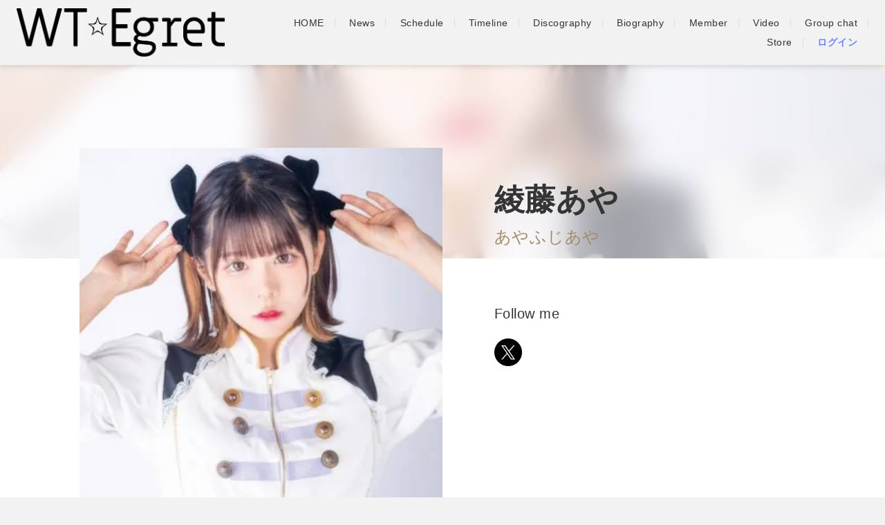

--- FILE ---
content_type: text/html; charset=UTF-8
request_url: https://wtegret.jp/profile/234/detail
body_size: 14388
content:
<!doctype html>
<html lang="ja">
<head>
    <meta charset="UTF-8">
    <title>Member詳細｜WT☆Egretファンクラブ</title>
    <!-- Google Tag Manager -->
            <script>(function(w,d,s,l,i){w[l]=w[l]||[];w[l].push({'gtm.start':
    new Date().getTime(),event:'gtm.js'});var f=d.getElementsByTagName(s)[0],
    j=d.createElement(s),dl=l!='dataLayer'?'&l='+l:'';j.async=true;j.src=
    'https://www.googletagmanager.com/gtm.js?id='+i+dl;f.parentNode.insertBefore(j,f);
    })(window,document,'script','dataLayer','GTM-MFCJHC8');</script>
    <!-- End Google Tag Manager -->
            <meta name="description" content="兵庫県姫路市の女性アイドルグループ「WT☆Egret」のファンクラブです。会員限定のメッセージ、会員限定の画像やライブ配信もあり！">
                                                                <meta name="twitter:card" content="summary_large_image">
                                                                                                        <meta property="og:title" content="WT☆Egretファンクラブ">
                                                                <meta property="og:description" content="兵庫県姫路市の女性アイドルグループ「WT☆Egret」のファンクラブです。会員限定のメッセージ、会員限定の画像やライブ配信もあり！">
                                                        <meta property="og:image" content="https://meta.fanmily.jp/60/og_image.jpg">
                                                            <link rel="icon" type="image/x-icon" href="https://resource.fanmily.jp/service-v2/favicons/favicon.ico">
<meta property="og:url" content="https://wtegret.jp">
<meta property="og:type" content="website">
<meta name="viewport" content="width=device-width, initial-scale=1, viewport-fit=cover">
<meta name="format-detection" content="telephone=no">
<link href="https://resource.fanmily.jp/service-v2/css/reset.css" rel="stylesheet">
<link href="https://resource.fanmily.jp/service-v2/css/slick.css" rel="stylesheet">
<link href="https://resource.fanmily.jp/service-v2/css/slick-theme.css" rel="stylesheet">
<link href="https://resource.fanmily.jp/service-v2/css/fonts.css" rel="stylesheet">
<link rel="stylesheet" href="https://cdn.jsdelivr.net/npm/simplebar@latest/dist/simplebar.css">
<link href="https://resource.fanmily.jp/service-v2/css/common.css" rel="stylesheet">
<link href="https://resource.fanmily.jp/service-v2/css/color/color-light.css" rel="stylesheet">
<link href="https://resource.fanmily.jp/service-v2/css/layout-css/top/top-square.css" rel="stylesheet">
<link href="https://resource.fanmily.jp/service-v2/css/layout-css/footer/footer-default.css" rel="stylesheet">
<script src="https://ajax.googleapis.com/ajax/libs/jquery/3.3.1/jquery.min.js"></script>
<script src="https://cdnjs.cloudflare.com/ajax/libs/object-fit-images/3.2.3/ofi.js"></script>
<script src="https://cdnjs.cloudflare.com/ajax/libs/jquery-easing/1.3/jquery.easing.min.js"></script>
<script src="https://cdn.jsdelivr.net/npm/css-vars-ponyfill@2"></script>
<script src="https://cdnjs.cloudflare.com/ajax/libs/exif-js/2.3.0/exif.min.js"></script>
<script src="https://cdn.jsdelivr.net/npm/simplebar@latest/dist/simplebar.min.js"></script>
<script src="https://resource.fanmily.jp/service-v2/js/slick.min.js"></script>
<script src="https://resource.fanmily.jp/service-v2/js/common.js"></script>
<script src="https://resource.fanmily.jp/service-v2/js/layout.js"></script>
    <link href="https://resource.fanmily.jp/service-v2/css/layout-css/profile-detail/profile-detail-default.css" rel="stylesheet">
    <script src="https://resource.fanmily.jp/service-v2/js/background-blur.min.js"></script>
    <style>
        .primary {
        color: #6C84FF;
    }
    .bg_primary {
        background-color: #6C84FF;
    }
            .headline {
        color: #343434;
    }
            .accent {
        color: #4C7FA3;
    }
            .text {
        color: #343434;
    }
            .sub_text {
        color: #A58C69;
    }
            .contents {
        background-color: #FFFFFF;
    }
            .navigation_bar {
        background-color: #F2F2F2;
    }
            .navigation_tint {
        color: #343434;
    }
            .tab_bar {
        background-color: #FFFFFF;
    }
            .background {
        background-color: #F2F2F2;
    }
                .gradient {
        background-color: #0099FF;
        background-image: linear-gradient(90deg, #0099FF 0%, #67E6FF 100%);
    }
    </style></head>
<body class="background text">
        <!-- Google Tag Manager (noscript) -->
    <noscript><iframe src="https://www.googletagmanager.com/ns.html?id=GTM-MFCJHC8"
    height="0" width="0" style="display:none;visibility:hidden"></iframe></noscript>
    <!-- End Google Tag Manager (noscript) -->
        <div class="page">
            <header class="header">
        <div class="navigation_bar header__bg"></div>
<h1 class="font_family header__title">
    <a href="https://wtegret.jp" class="primary header__home-link">
                                <img src="https://media.icon.fanmily.jp/logo-image/925fa46f6dae44c3b1a434e174558b60.png" alt="WT☆Egret" class="navigation_tint header__logo header__title_main">
                        </a>
                        </h1>        <nav class="header-nav">
    <ul class="header-nav__list">
        <li class="header-nav__item">
            <a href="https://wtegret.jp" class="navigation_tint header-nav__link">HOME</a>
        </li>
                                                                                                                                    <li class="header-nav__item">
                <a href="https://wtegret.jp/news" class="navigation_tint header-nav__link">News</a>
            </li>
                                                                <li class="header-nav__item">
                <a href="https://wtegret.jp/schedule" class="navigation_tint header-nav__link">Schedule</a>
            </li>
                                                                <li class="header-nav__item">
                                        <a href="https://wtegret.jp/subscription" class="navigation_tint header-nav__link">Timeline</a>
                                    </li>
                                                            <li class="header-nav__item">
                <a href="https://wtegret.jp/discography" class="navigation_tint header-nav__link">Discography</a>
            </li>
                                            <li class="header-nav__item">
                <a href="https://wtegret.jp/biography" class="navigation_tint header-nav__link">Biography</a>
            </li>
                                                                                                        <li class="header-nav__item">
                <a href="https://wtegret.jp/profile" class="navigation_tint header-nav__link">Member</a>
            </li>
                                            <li class="header-nav__item">
                <a href="https://wtegret.jp/video" class="navigation_tint header-nav__link">Video</a>
            </li>
                                                    <li class="header-nav__item" id="chat-badge">
                                    <a href="https://wtegret.jp/subscription" class="navigation_tint header-nav__link">Group chat</a>
                            </li>
                                    <li class="header-nav__item">
                            <a href="https://wtegret.jp/subscription" class="navigation_tint header-nav__link">Store</a>
                    </li>
                        <li class="header-nav__item">
                <a href="https://wtegret.jp/login" class="primary header-nav__link">ログイン</a>
            </li>
                    
    </ul>
    </nav>
    </header>
        <main class="main">
    <div class="page__container profile-detail">
        <div class="contents headerThrough profile-detail__wrapper">
    <div class="profile-detail__group">
        <div class="profile-img__wrapper_bg">
            <div id="biographyBg" class="contents profile-img__default"></div>
        </div>
        <div class="profile-detail__contents clearfix">
            <div class="profile-img__wrapper">
                <img src="https://media.icon.fanmily.jp/profile-image/01d57c1a9b7d45118291e6f498e876be.jpg" alt="" class="img-clip biography__img">
            </div>
            <div class="contents profile">
                <div class="profile__channel">
                    <h3 class="profile__name text">綾藤あや</h3>
                                        <div class="sub_text profile__sub">あやふじあや</div>
                                    </div>
                                                                <div class="sns">
                    <span class="sns__title">Follow me</span>
                    <div class="sns__group">
                                                <a href="https://twitter.com/wte_aya" class="sns__link" target="_blank">
                            <img src="https://resource.fanmily.jp/admin/v2/images/icon_twitter.png" alt="twitter" class="sns__icon">
                        </a>
                                            </div>
                </div>
                            </div>
        </div>
    </div>
</div>                    <div class="proposal">
    <div class="gradient proposal__inner">
        <p class="proposal__title">ファンクラブ新規入会受付中！</p>
        <p class="proposal__txt">会員限定コンテンツを楽しもう</p>
        <a href="https://wtegret.jp/subscription" class="gradient proposal__link">ご入会はこちら</a>
        <a href="https://wtegret.jp/login" class="proposal__txt-link">すでに「<span class="ellipsis">WT☆Egret</span>」にご入会済みの方はこちら</a>
    </div>
</div>
            </div>
</main>
            <footer id="footer">
                    <div class="footer__inner">
            <p class="footer__headline text">公式SNS</p>
            <ul class="footer__list footer__list_sns">
                                <li class="footer__item">
                    <a class="text footer__link" href="https://twitter.com/wt_egret" target="_blank">
                        <img class="sns__icon" src="https://resource.fanmily.jp/service-v2/images/icon_twitter.png" alt="Twitter">
                    </a>
                </li>
                                                <li class="footer__item">
                    <a class="text footer__link" href="https://www.instagram.com/wt_egret/" target="_blank">
                        <img class="sns__icon" src="https://resource.fanmily.jp/service-v2/images/icon_instagram.png" alt="Instagram">
                    </a>
                </li>
                                                <li class="footer__item">
                    <a class="text footer__link" href="https://lin.ee/FuM5iyQ" target="_blank">
                        <img class="sns__icon" src="https://resource.fanmily.jp/service-v2/images/icon_line.png" alt="LINE">
                    </a>
                </li>
                                                <li class="footer__item">
                    <a class="text footer__link" href="https://www.youtube.com/channel/UC8XwHDyDIujXs21Fdh7F77A" target="_blank">
                        <img class="sns__icon" src="https://resource.fanmily.jp/service-v2/images/icon_youtube.png" alt="Youtube">
                    </a>
                </li>
                                                                <li class="footer__item">
                    <a class="text footer__link" href="https://www.tiktok.com/@wtegret_official" target="_blank">
                        <img class="sns__icon" src="https://resource.fanmily.jp/service-v2/images/icon_tiktok.png" alt="TikTok">
                    </a>
                </li>
                                                <li class="footer__item">
                    <a class="text footer__link" href="https://lit.link/wtegret" target="_blank">
                                                <img class="sns__icon" src="https://media.icon.fanmily.jp/sns-icon/V9gU9pVs1gPA1XpkVBXKQYG30XBY3Am7.jpeg" alt="other">
                                            </a>
                </li>
                            </ul>
        </div>
                <div
                class="footer__inner footer__inner_base"
            >
                <ul class="footer__list">
                        <li class="footer__item">
                <a class="footer__link" href="https://wtegret.jp/terms">利用規約</a>
            </li>
            <li class="footer__item">
                <a class="footer__link" href="https://wtegret.jp/privacy">プライバシーポリシー</a>
            </li>
            <li class="footer__item">
                <a class="footer__link" href="https://wtegret.jp/payment-services">資金決済法に基づく表記</a>
            </li>
            <li class="footer__item">
                <a class="footer__link" href="https://wtegret.jp/specified-commercial-transactions">特定商取引法に基づく表記</a>
            </li>
            <li class="footer__item">
                <a class="footer__link" href="https://wtegret.jp/help">ヘルプ・お問い合わせ</a>
            </li>
                    </ul>
        <div class="footer__contents">
            <div class="footer-logo__wrapper">
                <span class="footer__text_accessory">Powered by</span>
                <img src="https://resource.fanmily.jp/service-v2/images/img_logo.png" alt="Fanmily" class="footer__logo">
            </div>
            <div class="footer-store__wrapper">
                                    <a href="https://apps.apple.com/jp/app/fanmily/id1485686155" target="_blank" class="footer-store__link">
                        <img src="https://resource.fanmily.jp/service-v2/images/badge_appstore.png" alt="App Store">
                    </a>
                    <a href="https://play.google.com/store/apps/details?id=jp.co.ibg_m.daisy&hl=ja" target="_blank" class="footer-store__link">
                        <img src="https://resource.fanmily.jp/service-v2/images/badge_googleplay.png" alt="Google Play">
                    </a>
                            </div>
        </div>
                <div class="footer__copy">Copyright ©2026 IBG Media Co., Ltd. All Rights Reserved.</div>
    </div>
</footer>    </div>
    </body>
</html>

--- FILE ---
content_type: text/css
request_url: https://resource.fanmily.jp/service-v2/css/fonts.css
body_size: 5154
content:
@font-face {
  font-family: 'icon';
  src:  url('../fonts/icon.eot?jpkjt9');
  src:  url('../fonts/icon.eot?jpkjt9#iefix') format('embedded-opentype'),
    url('../fonts/icon.ttf?jpkjt9') format('truetype'),
    url('../fonts/icon.woff?jpkjt9') format('woff'),
    url('../fonts/icon.svg?jpkjt9#icon') format('svg');
  font-weight: normal;
  font-style: normal;
  font-display: block;
}

[class^="icon_"], [class*=" icon_"] {
  /* use !important to prevent issues with browser extensions that change fonts */
  font-family: 'icon' !important;
  speak: never;
  font-style: normal;
  font-weight: normal;
  font-variant: normal;
  text-transform: none;
  line-height: 1;

  /* Better Font Rendering =========== */
  -webkit-font-smoothing: antialiased;
  -moz-osx-font-smoothing: grayscale;
}

.icon_add:before {
  content: "\e900";
}
.icon_advance:before {
  content: "\e901";
}
.icon_arrow_left:before {
  content: "\e902";
}
.icon_arrow_right:before {
  content: "\e903";
}
.icon_audience:before {
  content: "\e904";
}
.icon_bg_card:before {
  content: "\e905";
}
.icon_bg_mail:before {
  content: "\e906";
}
.icon_bg_scratch:before {
  content: "\e907";
}
.icon_collection:before {
  content: "\e908";
}
.icon_ranking:before {
  content: "\e909";
}
.icon_back:before {
  content: "\e90a";
}
.icon_block:before {
  content: "\e90b";
}
.icon_camera_off:before {
  content: "\e90c";
}
.icon_camera:before {
  content: "\e90d";
}
.icon_check:before {
  content: "\e90e";
}
.icon_close:before {
  content: "\e90f";
}
.icon_coin:before {
  content: "\e910";
}
.icon_comment:before {
  content: "\e911";
}
.icon_complete:before {
  content: "\e912";
}
.icon_delete:before {
  content: "\e913";
}
.icon_eye_off:before {
  content: "\e914";
}
.icon_eye:before {
  content: "\e915";
}
.icon_heart_off:before {
  content: "\e916";
}
.icon_heart_paint:before {
  content: "\e917";
}
.icon_heart:before {
  content: "\e918";
}
.icon_home:before {
  content: "\e919";
}
.icon_info:before {
  content: "\e91a";
}
.icon_mail:before {
  content: "\e91b";
}
.icon_man:before {
  content: "\e91c";
}
.icon_menu:before {
  content: "\e91d";
}
.icon_more:before {
  content: "\e91e";
}
.icon_mypage:before {
  content: "\e91f";
}
.icon_play:before {
  content: "\e920";
}
.icon_plus:before {
  content: "\e921";
}
.icon_present_off:before {
  content: "\e922";
}
.icon_present:before {
  content: "\e923";
}
.icon_question:before {
  content: "\e924";
}
.icon_reply:before {
  content: "\e925";
}
.icon_schedule:before {
  content: "\e926";
}
.icon_search:before {
  content: "\e927";
}
.icon_send:before {
  content: "\e928";
}
.icon_setting:before {
  content: "\e929";
}
.icon_ranking_decoration:before {
  content: "\e92a";
}
.icon_spin:before {
  content: "\e92b";
}
.icon_add_light:before {
  content: "\e92c";
}
.icon_time:before {
  content: "\e92d";
}
.icon_timeline:before {
  content: "\e92e";
}
.icon_volume_off:before {
  content: "\e92f";
}
.icon_volume:before {
  content: "\e930";
}
.icon_warning:before {
  content: "\e931";
}
.icon_woman:before {
  content: "\e932";
}
.icon_hide:before {
  content: "\e933";
}
.icon_lock:before {
  content: "\e934";
}
.icon_point:before {
  content: "\e935";
}
.icon_remove:before {
  content: "\e936";
}
.icon_scratch:before {
  content: "\e937";
}
.icon_select:before {
  content: "\e938";
}
.icon_download:before {
  content: "\e939";
}
.icon_start:before {
  content: "\e93a";
}
.icon_stop:before {
  content: "\e93b";
}
.icon_save:before {
  content: "\e93c";
}
.icon_mycollection:before {
  content: "\e93d";
}
.icon_soldout:before {
  content: "\e93e";
}
.icon_jagged_border:before {
  content: "\e93f";
}
.icon_jagged:before {
  content: "\e940";
}
.icon_notice:before {
  content: "\e941";
}
.icon_cancel_membership:before {
  content: "\e942";
}
.icon_thanks:before {
  content: "\e943";
}
.icon_twitter:before {
  content: "\e944";
}
.icon_instagram:before {
  content: "\e945";
}
.icon_facebook:before {
  content: "\e946";
}
.icon_youtube:before {
  content: "\e947";
}
.icon_line:before {
  content: "\e948";
}
.icon_tiktok:before {
  content: "\e949";
}
.icon_other:before {
  content: "\e94a";
}
.icon_calendar:before {
  content: "\e94b";
}
.icon_new:before {
  content: "\e94c";
}
.icon_grid:before {
  content: "\e94d";
}
.icon_list:before {
  content: "\e94e";
}
.icon_your_items:before {
  content: "\e94f";
}
.icon_play_scratch:before {
  content: "\e950";
}
.icon_chat:before {
  content: "\e951";
}
.icon_conversation:before {
  content: "\e952";
}
.icon_edit:before {
  content: "\e953";
}
.icon_owner:before {
  content: "\e954";
}
.icon_stamp:before {
  content: "\e955";
}
.icon_translation:before {
  content: "\e956";
}
.icon_tag:before {
  content: "\e957";
}
.icon_picture:before {
  content: "\e958";
}
.icon_reply_arrow:before {
  content: "\e959";
}
.icon_under:before {
  content: "\e95a";
}
.icon_share:before {
  content: "\e95b";
}
.icon_note:before {
  content: "\e95d";
}
.icon_star_empty:before {
  content: "\e95e";
}
.icon_star_half:before {
  content: "\e95c";
}
.icon_star_full:before {
  content: "\e960";
}
.icon_store:before {
  content: "\e95f";
}
.icon_icon_coin_flat:before {
  content: "\e961";
}
.icon_icon_lottery:before {
  content: "\e962";
}
.icon_pin:before {
  content: "\e963";
}

--- FILE ---
content_type: text/css
request_url: https://resource.fanmily.jp/service-v2/css/layout-css/profile-detail/profile-detail-default.css
body_size: 4129
content:
@charset "UTF-8";
/*==========biography==========*/
.profile-detail__group {
	margin-top: -56px;
}

.profile-img__wrapper {
	display: block;
	position: relative;
	margin: 0;
	padding-top: 100%;
	overflow: hidden;
}

.profile-img__wrapper::before {
	content: "";
	position: absolute;
	bottom: 0;
	left: 0;
	z-index: 1;
	width: 100%;
	height: 50%;
	background: -webkit-linear-gradient(bottom, rgba(0,0,0,0.2) 0%, rgba(0,0,0,0) 100%);
	background: -o-linear-gradient(bottom, rgba(0,0,0,0.2) 0%, rgba(0,0,0,0) 100%);
	background: linear-gradient(to top, rgba(0,0,0,0.2) 0%, rgba(0,0,0,0) 100%);
	border-radius: 0 0 6px 6px;
}

.profile-img__wrapper_bg {
	display: none;
}

/*==========.profile==========*/
.profile {
	position: relative;
	z-index: 1;
	padding: 24px 24px 48px;
}

.profile__channel {
	position: absolute;
	bottom: 100%;
	margin-bottom: 16px;
}

.profile__name {
	font-size: 24px;
	font-weight: bold;
}

.profile__sub {
	font-size: 16px;
}

.profile__text {
	margin-top: 24px;
}

.profile__item {
	margin-bottom: 16px;
	font-size: 0;
	letter-spacing: normal;
}

.profile__item_que {
	display: inline-block;
	max-width: 50%;
	font-size: 14px;
	letter-spacing: .05em;
	vertical-align: top;
}

.profile__item_ans {
	display: inline-block;
	padding-left: 16px;
	font-size: 14px;
	font-weight: bold;
	letter-spacing: .05em;
}

/*==========sns==========*/
.sns {
	margin: 64px -8px 0;
	text-align: center;
	font-size: 0;
}

.sns__title {
	display: block;
	margin: 0 8px 20px;
	font-size: 16px;
}

.sns__group {
	display: flex;
	justify-content: center;
}

.sns__link {
	position: relative;
	width: 16.666%;
	height: 16.666%;
	max-width: 40px;
	margin: 0 8px;
}

.sns__link::before {
	content: "";
	display: block;
	padding-top: 100%;
}

.sns__icon {
	display: block;
	position: absolute;
	width: 100%;
	top: 0;
	bottom: 0;
	left: 0;
	right: 0;
	margin: auto;
	object-fit: cover;
	font-family: 'object-fit: cover;';
}

@media screen and (max-width: 767px) {
	
	.profile__name,
	.profile__sub {
		color: #FFF!important;
	}
	
}

@media screen and (min-width: 768px) {
	.profile-detail__wrapper {
		padding-bottom: 120px;
	}
	
	.profile-detail__wrapper::before {
		content: "";
		position: absolute;
		z-index: -1;
		top: 0;
		left: 0;
		width: 100%;
		height: 100%;
		background: inherit;
	}

	.profile-detail__group {
		position: relative;
		z-index: 1;
		margin-top: 0;
	}
	
	.profile-detail__contents {
		position: relative;
		z-index: 1;
		max-width: 1360px;
		margin: 0 auto;
		padding: 120px 40px 0;
	}
	
	.profile-img__wrapper_bg {
		display: block;
		position: absolute;
		width: 100%;
		/*padding-top: 100%;*/
		padding-top: 280px;
		overflow: hidden;
		z-index: -1;
		margin: 0 auto;
	}
	
	.profile-img__wrapper_bg .biography__img {
		margin: 0 auto;
	}
	
	.profile-img__wrapper_bg svg{
		width: 100%;
	}
	
	@-moz-document url-prefix() {
		.profile-img__wrapper_bg svg{
			height: auto;
		}
	}
	
	#biographyBg {
		position: absolute;
		display: block;
		top: 0;
		left: 0;
		width: 100%;
		height: 100%;
		overflow: hidden;
	}
	
	#biographyBg::before {
		content: "";
		position: absolute;
		width: 100%;
		height: 100%;
		top: 0;
		left: 0;
		background: inherit;
		opacity: .6;
		z-index: 1;
	}
	
	#biographyBg::after {
		content: "";
		position: absolute;
		width: 100%;
		height: 100%;
		top: 0;
		left: 0;
		-webkit-backdrop-filter: blur(20px);
		backdrop-filter: blur(20px);
	}
	
	.profile-img__wrapper {
		float: left;
		width: calc(50% - 6.25%);
		margin: 0 0 0 6.25%;
		padding-top: calc(50% - 6.25%);
		background: transparent;
	}
	
	.profile-img__wrapper::before {
		content: none;
	}
	
	/*==========profile==========*/
	
	.profile {
		position: relative;
		padding: 40px 6.25%;
		float: right;
		width: 50%;
		background: transparent!important;
		clear: right;
	}
	
	.profile__channel {
		position: static;
		min-height: 120px;
		margin-bottom: 48px;
	}

	.profile__name {
		font-size: 44px;
	}

	.profile__sub {
		font-size: 24px;
		margin-bottom: 0;
	}
	
	.profile__item {
		margin-bottom: 18px;
	}
	
	.profile__item_que {
	}
	
	.profile__item_ans {
		padding-left: 24px;
	}
	
	/*==========sns==========*/
	.sns {
		text-align: left;
	}
	.sns__title {
		font-size: 20px;
	}
	
	.sns__group {
		justify-content: flex-start;
	}
}